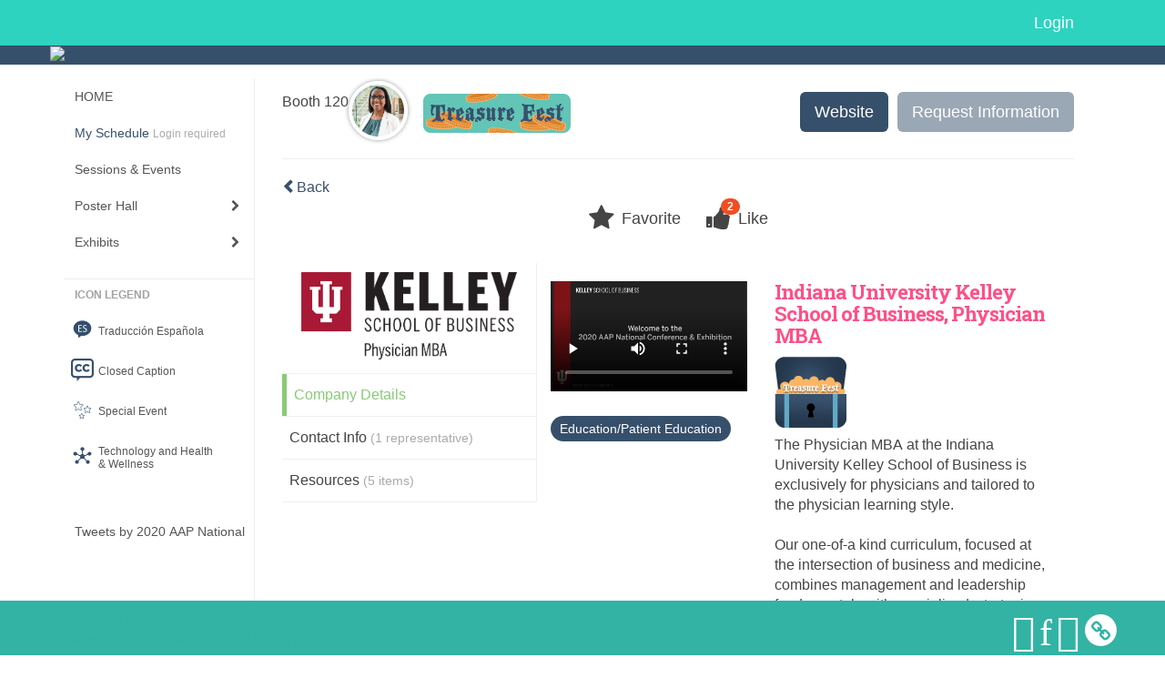

--- FILE ---
content_type: text/html
request_url: https://eventscribe.net/2020/AAPexperience/fsPopup.asp?BoothID=416886&rnd=0.0545215&MultiCompany=0&mode=exhibitor
body_size: 20269
content:


<!DOCTYPE html>
<html lang="en">
	<head>
     	
		
	<meta charset="UTF-8">
	<meta http-equiv="X-UA-Compatible" content="IE=edge">
	<meta name="viewport" content="width=device-width,initial-scale=1,maximum-scale=1">
	
	<meta name="description" content="">
	<meta name="author" content="">
		
    	<title>2020 AAP National Conference </title>
		
    	
	<script type='text/javascript' src="https://ajax.googleapis.com/ajax/libs/jquery/1.11.3/jquery.min.js"></script>
	
	<link href="/2020/includes/css/bootstrap-wysihtml5.css" rel="preload" as="style" onload="this.rel='stylesheet'" >
	<noscript><link rel="stylesheet" href="/2020/includes/css/bootstrap-wysihtml5.css"></noscript>
	
	<link href="/2020/includes/css/bootstrap.min.css" rel="stylesheet">
	
	<link href="/2020/includes/css/jasny-bootstrap.min.css" rel="preload" as="style" onload="this.rel='stylesheet'" >
	<noscript><link rel="stylesheet" href="/2020/includes/css/jasny-bootstrap.min.css"></noscript>
	
	<link href="/2020/includes/css/sm-core-css.css" rel="preload" as="style" onload="this.rel='stylesheet'">
	<noscript><link rel="stylesheet" href="/2020/includes/css/sm-core-css.css"></noscript>
	
	<link href="/2020/includes/css/sm-clean.css" rel="preload" as="style" onload="this.rel='stylesheet'">
	<noscript><link rel="stylesheet" href="/2020/includes/css/sm-clean.css"></noscript>
	
	<link href="/2020/includes/css/jquery.smartmenus.bootstrap.css" rel="preload" as="style" onload="this.rel='stylesheet'">
	<noscript><link rel="stylesheet" href="/2020/includes/css/jquery.smartmenus.bootstrap.css"></noscript>
	<!--[if lt IE 9]>
	  <script src="https://oss.maxcdn.com/html5shiv/3.7.2/html5shiv.min.js"></script>
	  <script src="https://oss.maxcdn.com/respond/1.4.2/respond.min.js"></script>
	<![endif]-->
	
	<link href="/2020/includes/css/fonts.css" rel="preload" as="style" onload="this.rel='stylesheet'">
	<noscript><link rel="stylesheet" href="/2020/includes/css/fonts.css"></noscript>
	
	<link href='https://fonts.googleapis.com/css?family=Roboto+Slab:400,100,300,700' rel="preload" type='text/css' as="style" onload="this.rel='stylesheet'">
	<noscript><link rel="stylesheet" href="https://fonts.googleapis.com/css?family=Roboto+Slab:400,100,300,700"></noscript>
	
	<link href="/includes/css/fonts.css" rel="stylesheet" >
	<link href="/includes/css/icons.css" rel="stylesheet" >
	
	<link href="/2020/includes/css/tipsy.css" rel="preload" as="style" onload="this.rel='stylesheet'">
	<noscript><link rel="stylesheet" href="/2020/includes/css/tipsy.css"></noscript>
	
	<link href="/2020/includes/css/bootstrap-timepicker.css" rel="preload" as="style" onload="this.rel='stylesheet'">
	<noscript><link rel="stylesheet" href="/2020/includes/css/bootstrap-timepicker.css"></noscript>
	
	<link href="/2020/includes/css/pickaday.css" rel="preload" as="style" onload="this.rel='stylesheet'">
	
	<link href="/2020/includes/css/main.css?_=12.02.2020.12.53" rel="preload" as="style" onload="this.rel='stylesheet'" >
	<link href="/2020/includes/css/print.css?_=12.02.2020.12.53" rel="stylesheet" media="print" />
	<link type='text/css' rel="stylesheet" href='https://www.mycadmium.com/includes/css/mediaplayer.css' />	
	
	<script>
		/*! loadCSS. [c]2017 Filament Group, Inc. MIT License */
		!function(a){"use strict";var b=function(b,c,d){function e(a){return h.body?a():void setTimeout(function(){e(a)})}function f(){i.addEventListener&&i.removeEventListener("load",f),i.media=d||"all"}var g,h=a.document,i=h.createElement("link");if(c)g=c;else{var j=(h.body||h.getElementsByTagName("head")[0]).childNodes;g=j[j.length-1]}var k=h.styleSheets;i.rel="stylesheet",i.href=b,i.media="only x",e(function(){g.parentNode.insertBefore(i,c?g:g.nextSibling)});var l=function(a){for(var b=i.href,c=k.length;c--;)if(k[c].href===b)return a();setTimeout(function(){l(a)})};return i.addEventListener&&i.addEventListener("load",f),i.onloadcssdefined=l,l(f),i};"undefined"!=typeof exports?exports.loadCSS=b:a.loadCSS=b}("undefined"!=typeof global?global:this);
		/*! loadCSS rel=preload polyfill. [c]2017 Filament Group, Inc. MIT License */
		!function(a){if(a.loadCSS){var b=loadCSS.relpreload={};if(b.support=function(){try{return a.document.createElement("link").relList.supports("preload")}catch(b){return!1}},b.poly=function(){for(var b=a.document.getElementsByTagName("link"),c=0;c<b.length;c++){var d=b[c];"preload"===d.rel&&"style"===d.getAttribute("as")&&(a.loadCSS(d.href,d,d.getAttribute("media")),d.rel=null)}},!b.support()){b.poly();var c=a.setInterval(b.poly,300);a.addEventListener&&a.addEventListener("load",function(){b.poly(),a.clearInterval(c)}),a.attachEvent&&a.attachEvent("onload",function(){a.clearInterval(c)})}}}(this);
	</script><style>
			
				.embedded #main-banner {display: none;}
				
				.embedded .navbar-wrapper {display: none;}
			 
	
			div.container.content-wrap {border-left: none;}
	
			
				.embedded footer {display:none;}
			
				.embedded .backtotop {display:none;}
				
	
		</style><style type="text/css">
		
		.navbar {
			position:relative;
			width:100%;
			margin:0;
		}
		
		#main-banner {
			z-index:998;
		}
		
		.navbar-wrapper {
			z-index:999;
			height:50px;
		}
		
		body.nav-height-tall .navbar-wrapper {
			height:50px;
		}
		
		@media (min-width:1024px) {  
			
			.navbar-wrapper {
				height:34px;
			}
		
		}
		
		/* BENNER AND TOP NAV DETACHED */
		body.banner-detached.nav-detached .navbar-wrapper {
			position:relative;
			width:100%;
			margin:0;
		}
		
		body.banner-detached.nav-detached #main-banner {
			margin:0;
		}
		
			/* top nav below banner */
			@media (min-width:768px) {
				
				body.banner-detached.nav-detached.nav-below-banner .navbar-wrapper {
					position:absolute;
					top:90px;
				}
		
				body.banner-detached.nav-detached.nav-below-banner #main-banner {
					padding-bottom:34px;
				}
				
				/* top nav below banner with tall top nav */
				body.banner-detached.nav-detached.nav-below-banner.nav-height-tall #main-banner {
					padding-bottom:50px;
				}
			
			}
			
			@media (min-width:992px) {
				
				body.banner-detached.nav-detached.nav-below-banner .navbar-wrapper {
					top:116px;
				}
				
			}
			
			@media (min-width:1200px) {
				
				body.banner-detached.nav-detached.nav-below-banner .navbar-wrapper {
					top:140px;
				}
				
			}						
		
		/* BANNER AND TOP NAV FIXED */
		body.banner-fixed.nav-fixed .navbar-wrapper,
		body.banner-fixed.nav-fixed #main-banner {
			position:-webkit-sticky;
			position:sticky;
			width:100%;
			margin:0;
		}
		
		body.banner-fixed.nav-fixed .navbar-wrapper {
			top:0;
		}
		
		body.banner-fixed.nav-fixed #main-banner {
			top:50px;
		}
		
			/* top nav below banner */
			@media (min-width:768px) {
				
				body.banner-fixed.nav-fixed.nav-below-banner .navbar-wrapper {
					position:fixed;
					top:90px;
				}
				
				body.banner-fixed.nav-fixed.nav-below-banner #main-banner {
					padding-bottom:50px;
					top:0;
				}
				
			}	
			
			@media (min-width:992px) {
				
				body.banner-fixed.nav-fixed.nav-below-banner .navbar-wrapper {
					top:116px;
				}
				
			}
			
			@media (min-width:1024px) {
				
				body.banner-fixed.nav-fixed #main-banner {
					top:34px;
				}
				
				body.banner-fixed.nav-fixed.nav-height-tall #main-banner {
					top:50px;
				}

				body.banner-fixed.nav-fixed.nav-below-banner #main-banner {
					padding-bottom:34px;
					top:0;
				}
				
				body.banner-fixed.nav-fixed.nav-below-banner.nav-height-tall #main-banner {
					padding-bottom:50px;
				}
				
			}
			
			@media (min-width:1200px) {
				
				body.banner-fixed.nav-fixed.nav-below-banner .navbar-wrapper {
					top:140px;
				}
				
			}
	
		
		/* BANNER DETACHED AND TOP NAV FIXED */
		body.banner-detached.nav-fixed .navbar-wrapper {
			position:fixed;
			width:100%;
			margin:0;
			top:0;
		}
		
		body.banner-detached.nav-fixed #main-banner {
			position:relative;
			width:100%;
			margin:0;
			margin-top:50px;
		}
		
			/* top nav below banner */
			@media (min-width:768px) {
				
				body.banner-detached.nav-fixed.nav-below-banner .navbar-wrapper {
					position:-webkit-sticky;
					position:sticky;
					margin-top:89.8px;
					top:0;
				}
				
				body.banner-detached.nav-fixed.nav-below-banner #main-banner {
					position:relative;
					margin-top:-139.8px;
				}
					
			}
			
			@media (min-width:992px) {
				
				body.banner-detached.nav-fixed.nav-below-banner .navbar-wrapper {
					margin-top:116px;
				}
				
				body.banner-detached.nav-fixed.nav-below-banner #main-banner {
					margin-top:-166.1px;
				}	
				
			}
			
			@media (min-width:1024px) {
			
				body.banner-detached.nav-fixed #main-banner {
					margin-top:34px;
				}
				
				body.banner-detached.nav-fixed.nav-height-tall #main-banner {
					margin-top:50px;
				}
		
				body.banner-detached.nav-fixed.nav-below-banner .navbar-wrapper {
					margin-top:116px;
				}
				
				body.banner-detached.nav-fixed.nav-below-banner #main-banner {
					margin-top:-150.1px;
				}
				
				body.banner-detached.nav-fixed.nav-below-banner.nav-height-tall #main-banner {
					margin-top:-166.1px;
				}
				
			}
			
			@media (min-width:1200px) {
				
				body.banner-detached.nav-fixed.nav-below-banner .navbar-wrapper {
					margin-top:140px;
				}
				
				body.banner-detached.nav-fixed.nav-below-banner #main-banner {
					margin-top:-174px;
				}
				
				body.banner-detached.nav-fixed.nav-below-banner.nav-height-tall #main-banner {
					margin-top:-190px;
				}	
				
			}			
		
		/* BANNER FIXED AND TOP NAV DETACHED */
		body.banner-fixed.nav-detached .navbar-wrapper {
			position:relative;
			width:100%;
			margin:0;
		}
		
		body.banner-fixed.nav-detached #main-banner {
			position:-webkit-sticky;
			position:sticky;
			width:100%;
			top:0;
			
		}
		
			/* top nav below banner */
			@media (min-width:768px) {
				
				body.banner-fixed.nav-detached.nav-below-banner {
					margin-top:140px; /* 90px banner, 50px top nav */
				}
				
				/* 
				We have to flip the z-index values for the top nav and banner in this mode when 
				the nav is below the banner because otherwise as the top nav scrolls out of 
				view, it will float over the banner
				*/
				body.banner-fixed.nav-detached.nav-below-banner .navbar-wrapper {
					position:absolute;
					top:90px;
					z-index:998;
				}
				
				body.banner-fixed.nav-detached.nav-below-banner #main-banner {
					position:fixed;
					top:0;
					z-index:999;
				}
			
			}
			
			@media (min-width:992px) {
				
				body.banner-fixed.nav-detached.nav-below-banner {
					margin-top:166.1px; /* 116.1px banner, 50px top nav */
				}
				
				body.banner-fixed.nav-detached.nav-below-banner .navbar-wrapper {
					top:116px;
				}
			
			}
			
			@media (min-width:1024px) { 
				
				body.banner-fixed.nav-detached.nav-below-banner {
					margin-top:150.1px; /* 116.1px banner, 34px top nav */
				}
				
				body.banner-fixed.nav-detached.nav-below-banner.nav-height-tall {
					margin-top:166.1px; /* 116.1px banner, 50px top nav */
				}
				
			}
			
			@media (min-width:1200px) {
				
				body.banner-fixed.nav-detached.nav-below-banner {
					margin-top:174px; /* 140px banner, 34px top nav */
				}
				
				body.banner-fixed.nav-detached.nav-below-banner.nav-height-tall {
					margin-top:190px; /* 140px banner, 50px top nav */
				}
				
				body.banner-fixed.nav-detached.nav-below-banner .navbar-wrapper {
					top:140px;
				}
			
			}
		
	</style><style type="text/css">
		
		
			/* link color */
			a,
			.btn-link, 
			.popup-link, 
			#leftnav .primary,
			.toptoolswrap .list-tools-wrap span   {
				color: #36506B
			}
		
			/* link hover color */
			a:hover,
			.btn-link:hover,
			#leftnav .primary:hover {
				color: #F8B461;
			}
		
			/* Color for headings */
			h1,h2,h3,h4,h5,h6 {
				color: #FF5087 !important;
				letter-spacing: -1px;
			}
		
		
		/* Event banner */
		#main-banner {
				background-color:   #36506B;}
		
		
		/* Awesome bar/Top nav and mobile nav background color */
		#mobilenav,
		.navbar-inverse,
		.navbar-wrapper,
		.navbar .dropdown-menu {
			background: #2DD3BF;
			
				background: -moz-linear-gradient(top,  #2DD3BF 0%, #2DD3BF 100%);
				background: -webkit-linear-gradient(top,  #2DD3BF 0%,#2DD3BF 100%);
				background: linear-gradient(to bottom,  #2DD3BF 0%,#2DD3BF 100%); 
				filter: progid:DXImageTransform.Microsoft.gradient( startColorstr='#2DD3BF', endColorstr='#2DD3BF',GradientType=0 ); 
			
		}
		
		/* Awesome bar/Top nav and mobile nav text color */
		.navbar,
		#mobilenav,
		#mobilenav a,
		.navbar .btn-link,
		.navbar .dropdown-menu > li > a {
			color:#ffffff;
		}
		
		/* Awesome bar/Top nav and mobile nav text hover background and text color */
		#mobilenav a:hover,
		#mobilenav a:focus,
		#mobilenav a:active,
		.navbar .btn-link:hover,
		.navbar .btn-link:focus,
		.navbar .btn-link:active,
		.navbar .dropdown-menu > li > a:hover,
		.navbar .dropdown-menu > li > a:focus,
		.navbar .dropdown-menu > li > a:active {
			background: #36506b;
			color:#FFFFFF;
		}
		
		/* Awesome bar/Top nav list background and border color */
		.navbar .dropdown-menu {
			border:1px solid #ffffff;
			background: #2DD3BF;			
		}
		
		.navbar .dropdown-menu,
		.navbar .dropdown-menu > li > a {
			color: #FFFFFF;
		}
		
		/* Awesome bar/Top nav list item hover background and text color */
		.navbar .dropdown-menu > li > a:hover,
		.navbar .dropdown-menu > li > a:focus,
		.navbar .dropdown-menu > li > a:active {
			background: #36506b;
			color:#FFFFFF;
		}
		
	
		
			.navbar-toggle {
				float: left;
			}
		
			.photo-wrapper.img-circle { 
				border-radius: 10px;
				padding: 0 !important; 
			}
			
			.photo-wrapper { 
				height: inherit;
				overflow: visible;
			}
			.photo-wrapper.full-size { 
				height: auto;
			}
			
			.photo-wrapper img { 
				position: static; 
				-webkit-transform: translateY(0); 
				transform: translateY(0);
				border-radius: 8px 
			}
			
			.photo-wrapper.no-photo { 
				min-height: 81px;
			}
		
			.presBadges { 
				display: inline-block; 
				margin-left: 10px;
			}
			
			#popup .presBadges {
				margin: 0;
			}
			
			.presBadges img{
				margin: 0 5px 0 0;
			}
			
		
		
		.tags {
			background: #36506B;
			color: #FFFFFF;
		}
		.tags:hover {
			/*background: #2b4056; 2020-11-02 PJW commented out because we cannot have expo categories with a rollover color change when nothing happens when you click them */
			color: #FFFFFF;
			border: none;
		}
		
		
		/*   BUTTONS */
		.btn-primary, 
		.alphaList a.active {
			background: #36506B !important;
			color: #FFFFFF !important;
			border: none !important;
		}
		
		.btn-group .btn-primary, 
		.btn-group .btn-primary:hover {
	    	border: 1px solid #2b4056;
		}
		
		.btn-primary:hover {
			background: #2b4056;
			border: none;
		}
		
		.btn-primary.focus, 
		.btn-primary:focus,
		.btn-primary.active.focus, 
		.btn-primary.active:focus, 
		.btn-primary.active:hover, 
		.btn-primary:active.focus, 
		.btn-primary:active:focus, 
		.btn-primary:active:hover, 
		.open > .dropdown-toggle.btn-primary.focus, 
		.open > .dropdown-toggle.btn-primary:focus, 
		.open > .dropdown-toggle.btn-primary:hover {
			background: #26384b;
			border: none;
		}
		
		.btn-success {
			background: #F8B461;
			color: #FFFFFF;
			border: none;
		}
		
		.btn-success:hover {
			background: #c6904e;
			border: none;
		}
		
		.btn-success.focus, 
		.btn-success:focus,
		.btn-success.active.focus, 
		.btn-success.active:focus, 
		.btn-success.active:hover, 
		.btn-success:active.focus, 
		.btn-success:active:focus, 
		.btn-success:active:hover, 
		.open > .dropdown-toggle.btn-success.focus, 
		.open > .dropdown-toggle.btn-success:focus, 
		.open > .dropdown-toggle.btn-success:hover {
			background: #ae7e44;
			border: none;
		}
		
		.btn-info {
			background: #56C0E0;
			color: #FFFFFF;
			border: none;
		}
		
		.btn-info:hover {
			background: #459ab3;
			border: none;
		}
		
		.btn-info.focus, 
		.btn-info:focus,
		.btn-info.active.focus, 
		.btn-info.active:focus, 
		.btn-info.active:hover, 
		.btn-info:active.focus, 
		.btn-info:active:focus, 
		.btn-info:active:hover, 
		.open > .dropdown-toggle.btn-info.focus, 
		.open > .dropdown-toggle.btn-info:focus, 
		.open > .dropdown-toggle.btn-info:hover {
			background: #3c869d;
			border: none;
		}
		
		.btn-warning {
			background: #f0ad4e;
			color: #FFFFFF;
			border: none;
		}
		
		.btn-warning:hover {
			background: #c08a3e;
			border: none;
		}
		
		.btn-warning.focus, 
		.btn-warning:focus,
		.btn-warning.active.focus, 
		.btn-warning.active:focus, 
		.btn-warning.active:hover, 
		.btn-warning:active.focus, 
		.btn-warning:active:focus, 
		.btn-warning:active:hover, 
		.open > .dropdown-toggle.btn-warning.focus, 
		.open > .dropdown-toggle.btn-warning:focus, 
		.open > .dropdown-toggle.btn-warning:hover {
			background: #a87937;
			border: none;
		}
		
		.btn-danger {
			background: #d9534f;
			color: #FFFFFF;
			border: none;
		}
		
		.btn-danger:hover {
			background: #ae423f;
			border: none;
		}
		
		.btn-danger.focus, 
		.btn-danger:focus,
		.btn-danger.active.focus, 
		.btn-danger.active:focus, 
		.btn-danger.active:hover, 
		.btn-danger:active.focus, 
		.btn-danger:active:focus, 
		.btn-danger:active:hover, 
		.open > .dropdown-toggle.btn-danger.focus, 
		.open > .dropdown-toggle.btn-danger:focus, 
		.open > .dropdown-toggle.btn-danger:hover {
			background: #983a37;
			border: none;
		}
		
		#messege-alert #danger{
			background: #d9534f;
			color: #FFFFFF;
		}
		
		
		
		
		
		
		
		/* 	LIST VIEW */
		.dayrow {
			background: #FF5087;
			background: -moz-linear-gradient(top,  #FF5087 0%, #FF5087 100%); 
			background: -webkit-linear-gradient(top,  #FF5087 0%,#FF5087  100%); 
			background: linear-gradient(to bottom,  #FF5087 0%,#FF5087  100%); 
			filter: progid:DXImageTransform.Microsoft.gradient( startColorstr='#FF5087', endColorstr='#FF5087 ',GradientType=0 );
			color: #FFFFFF	
		}
		
		.list-view li.bucket .arrow {
			color: #FF5087;
		}
		
		
		/* 	POPUP */
		#popup {
			
				border-color: #36506B;
			
		}
		
		
			.popuptools li a,
			.closepopup { 
				color: #FFFFFF; 
			}
		
		
		#popupContent h1 {
			
				color: #36506B;
			 
		}
		
		.tabbed-popup-tab-button.active, 
		.tabbed-popup-tab-button:hover {
		    border-color: #36506B;
		    color: #36506B;
		}
		
		.addFav.faved span{
			color: #FAA93D !important;
		}
		.addLike.liked {
			color: #FAA93D !important;
		}
		.addFav.registered span{
			color: #0086BF !important;
			cursor: default;
		}
		
		
			
			#popup,
			body.Mobile #popup,
			body.Tablet #popup { 
				border-top: none;
			}
			
			.popupheader {
				background: #36506B;
				background: -moz-linear-gradient(top, #36506B 0%, #36506B 100%);
				background: -webkit-gradient(linear, left top, left bottom, color-stop(0%,#36506B), color-stop(100%,#36506B));
				background: -webkit-linear-gradient(top, #36506B 0%,#36506B 100%);
				background: -o-linear-gradient(top, #36506B 0%,#36506B 100%);
				background: -ms-linear-gradient(top, #36506B 0%,#36506B 100%);
				background: linear-gradient(top, #36506B 0%,#36506B 100%);
				filter: progid:DXImageTransform.Microsoft.gradient( startColorstr='#36506B', endColorstr='#36506B',GradientType=0 );		
				color:#FFFFFF;	
			}
			
			.popuptools {
				top: 1px;
			}
			
			.popupheader .glyphicon-chevron-left, .popupheader .glyphicon-remove {
				color: #FFFFFF; 
			}
			
			
		
		
		/* 	FOOTER */
		footer {
			background: #32b3a4;
			background: -moz-linear-gradient(top,  #32b3a4 0%, #32b3a4 100%); 
			background: -webkit-linear-gradient(top,  #32b3a4 0%,#32b3a4  100%); 
			background: linear-gradient(to bottom,  #32b3a4 0%,#32b3a4  100%); 
			filter: progid:DXImageTransform.Microsoft.gradient( startColorstr='#32b3a4', endColorstr='#32b3a4 ',GradientType=0 );
			color: #32b3a4;
			
			
				border-top: 0px solid #FFFFFF;
			
				border-bottom: #FFFFFF solid 0px;
			
			
			
		}
		
			footer .text-muted {
				color: #32b3a4;
			}
		
			footer {
				border-top: none;
				border-bottom: none;
			}
		
		
		
		
		footer .socialicon-facebook {
			color: #3B579D;
		}
		
		footer .socialicon-instagram {
			color: #9E5F48;
		}
		
		footer .socialicon-twitter {
			color: #5EA9DD;
		}
		
		footer .socialicon-youtube {
			color: #E62117;
		}
		
		footer .socialicon-linkedin {
			color: #0177B5;
		}
		
		footer .socialicon-tumblr {
			color: #34465D;
		}
		
		footer .socialicon-blogger {
			color: #F79037;
		}
		
		footer .socialicon-flickr {
			color: #FF0084;
		}
		
		footer .socialicon-googleplus {
			color: #DC4E42;
		}
		
		footer .socialicon-website {
			color: #F2C026;
			font-size: 21px;
			vertical-align: text-top;
			margin-left: -3px;
		}
	
		footer .socialmedia .socialicon-website .fa-circle{ 
			top:2px; 
			font-size: 37px; 
		}
		
		footer .socialmedia .socialicon-website .fa-link{ 
			top: 2px; 
		}
			
		.popup-gutter .socialmedia .socialicon-website .fa-circle{ 
			top:8px; 
			font-size: 37px; 
		}
		
		.popup-gutter .socialmedia .socialicon-website .fa-link{ 
			top: 7px; 
		}
		
		.popup-gutter .socialmedia .socialicon-website .fa-link{
			color: #d2d2d2; 
		}
		
		footer .socialmedia a:hover {
			text-decoration: none;
			opacity: 0.7;
		}
		
		
			footer .socialmedia a span,
			.popup-gutter .socialmedia a span {
				color: #ffffff
			}
			
			footer .socialmedia a span:hover,
			.popup-gutter .socialmedia a span:hover {
				color: c3246a;
				opacity: 1;
			}
		
		
		
		#leftnav .socialmedia a span {
			color: #737070;
		}
		
		#leftnav .socialmedia a span:hover {
			color: #4C4C4C;
			opacity: 1;
		}
		
		/* 	POPUPS */
		.presentersocialicons .fa-link {
			background: #36506B
		}
		
		.presentersocialicons .fa-link:hover {
			background: #F8B461
		}
		
		
		
	/* TABLETS
	-------------------------------------------------- */
	
	@media (min-width: 768px) {
	  
	  .popup-gutter{
			
				background: #CACACA;
				background: -moz-linear-gradient(top,  #DADADA 0%, #CACACA 100%); 
				background: -webkit-linear-gradient(top,  #DADADA 0%,#CACACA  100%); 
				background: linear-gradient(to bottom,  #DADADA 0%,#CACACA  100%); 
				filter: progid:DXImageTransform.Microsoft.gradient( startColorstr='#DADADA', endColorstr='#CACACA ',GradientType=0 );
			
				border-top: 1px solid #cccccc;
			
		}
		
		
			.speakerrow .speaker-name {
				    margin: 0 0 2px 0;
			}
		
			body.banner-fixed.belowBanner.Tablet .navbar-fixed-top {
				top:116px;
			}
		
	}
	
	@media (min-width: 992px) and (max-width: 1199px) { 
		
		
	}
	
	@media (min-width: 768px ) and (max-width: 990px) { 
		
			body.banner-fixed.belowBanner.Tablet .navbar-fixed-top {
				top:90px;
			}
		
	}
	
	/* DESKTOP
	-------------------------------------------------- */
	@media (min-width: 1025px) {
	  	
	  	#main-banner {
			
		}
		
		
		
		
		/*   LEFT NAV */
		.sm-clean a, 
		.sm-clean a:hover, 
		.sm-clean a:focus, 
		.sm-clean a:active, 
		.sm-clean a.highlighted {
			color: #555555;
		}
		
		.sm-clean a:hover, 
		.sm-clean a:focus, 
		.sm-clean a:active, 
		.sm-clean a.highlighted {
			color: #0088BB;
		}
		
		.sm-clean a.current {
			color: #0088BB;
		}
		
		.sm-clean ul {
			border: 1px solid #BBBBBB;
			background: #FFFFFF;
		}
		
		.sm-clean ul a, 
		.sm-clean ul a:hover, 
		.sm-clean ul a:focus, 
		.sm-clean ul a:active, 
		.sm-clean ul a.highlighted {
			color: #555555;
		}
		
		.sm-clean ul a:hover, 
		.sm-clean ul a:focus, 
		.sm-clean ul a:active, 
		.sm-clean ul a.highlighted {
			background: #FFFFFF;
			color: #0088BB;
		}
		
		.sm-clean ul a.current {
			color: #0088BB;
		}
		
		.sm-clean span.scroll-up:hover,
		.sm-clean span.scroll-down:hover {
			background: #FFFFFF;
		}
		
		.sm-clean.sm-vertical a.disabled {
			background: #FFFFFF;
		}
		
		.sm-clean.sm-vertical ul a:hover, 
		.sm-clean.sm-vertical ul a:focus, 
		.sm-clean.sm-vertical ul a:active, 
		.sm-clean.sm-vertical ul a.highlighted {
			background: #FFFFFF;
		}
		
		.navbar-header .btn-link { 
			color: #ffffff;
		}
		
		
	
	}
	
</style>
		
    
	</head>
	
	<body class="banner-fixed HasLeftNav nav-detached nav-height-tall nav-above-banner footer-fixed  singlepopup">
    	
    	
	
<a class="offscreen" href="#sitewrap">Skip to main content</a>



<nav id="mobilenav" class="navmenu navmenu-default navmenu-fixed-left offcanvas hidden-lg" role="navigation">
<!--   <a class="navmenu-brand" href="#">Brand</a> -->

  <ul class="nav navmenu-nav">	 
    
<li><a href="/2020/AAPexperience/index.asp">HOME</a></li>


<li>
	<a href="/2020/AAPexperience/myplan.asp?afp=OjA6Qncxb3VYeGo" class='primary'>
		My Schedule
			<small class="hide-from-top-nav text-muted" style="color:#aaa; text-align:left;">Login required</small>
		
	</a>
</li>


<li><a href="/2020/AAPexperience/agenda.asp?pfp=FullSchedule">Sessions & Events</a></li>



<li><a href="javascript:void(0)">Poster Hall</a>
	<ul class="dropdown-menu">
		<li><a href="/2020/AAPexperience/posterspeakers.asp?pfp=PosterPresenter">Browse by Author</a></li>
		<li><a href="/2020/AAPexperience/searchbyposterbucket.asp?pfp=posterProgram&f=PosterCustomField77">Browse by Program</a></li>
		<li><a href="/2020/AAPexperience/PosterTitles.asp?pfp=PosterTitles">Browse by Title</a></li>
		<!--<li><a href="/2020/AAPexperience/posters/posterWall.asp">Poster Wall</a></li>-->
	</ul>
</li>


<li><a href="/2020/AAPexperience/aaStatic.asp?SFP=VkxZQVNVWlFANDU3NQ" class='tipsytip' title="Entering Exhibits Area"> Exhibits</a>
	<ul class="dropdown-menu">
		<li><a href="/2020/AAPexperience/exhibitors.asp?pfp=Company">Browse by Company</a></li>
		<li><a href="/2020/AAPexperience/exhibitorcategory.asp?pfp=Category">Browse by Category</a></li>
		<li><a href="/2020/AAPexperience/agenda.asp?pfp=ProductTheaters">Product Theaters</a></li>
	</ul>
</li>


<!--<li><a href="https://aapexperience.org/symposia-v/" target="_blank">Industry Sponsored Symposia</a></li>-->



<!--<li><a href="javascript:void(0)" class='tipsytip' title="Coming Soon">Code of Conduct</a></li>-->





<!--The code below is the original .nav content for copy/paste purposes-->
<!--
<li><a href="javascript:void(0)" >Browse Schedule</a>
	<ul class="dropdown-menu">
		<li><a href="/2020/AAPexperience/agenda.asp?pfp=FullSchedule">Full Schedule</a></li>
		<li><a href="javascript:void(0)">Browse by Date</a>
			<ul class="dropdown-menu"><li><a href='/2020/AAPexperience/agenda.asp?pfp=days&day=1/1/2020&theday=Wednesday&h=Wednesday  January 1&BCFO=P|G'>On-demand</a></li><li><a href='/2020/AAPexperience/agenda.asp?pfp=days&day=10/2/2020&theday=Friday&h=Friday  October 2&BCFO=P|G'>Friday, October 2, 2020</a></li><li><a href='/2020/AAPexperience/agenda.asp?pfp=days&day=10/3/2020&theday=Saturday&h=Saturday  October 3&BCFO=P|G'>Saturday, October 3, 2020</a></li><li><a href='/2020/AAPexperience/agenda.asp?pfp=days&day=10/4/2020&theday=Sunday&h=Sunday  October 4&BCFO=P|G'>Sunday, October 4, 2020</a></li><li><a href='/2020/AAPexperience/agenda.asp?pfp=days&day=10/5/2020&theday=Monday&h=Monday  October 5&BCFO=P|G'>Monday, October 5, 2020</a></li>
			</ul>
		</li>
		<li><a href="/2020/AAPexperience/SearchByPresentation.asp?pfp=Title">Browse by Title</a></li>
		<li><a href="/2020/AAPexperience/speakers.asp?pfp=Speakers">Browse by Speakers</a></li>
		<li><a href="/2020/AAPexperience/SearchByBucket.asp?pfp=Track">Browse by Track</a></li>
	</ul>
</li>




<li><a href="javascript:void(0)">People</a>
	<ul class="dropdown-menu">
		<li><a href="/2020/AAPexperience/biography.asp?pfp=Speakers">Speakers</a></li>
		<li><a href="/2020/AAPexperience/Userlist.asp?bucket=org&hla=1&pfp=UserList"><span>User List </span></a></li>
		<li><a href="/2020/AAPexperience/AttendeeList.asp?bucket=org&h=Attendees"><span>Attendees List</span></a></li>
	</ul>
</li>




<li><a href="javascript:void(0)">Exhibitors</a>
	<ul class="dropdown-menu">
		<li><a href="/2020/AAPexperience/exhibitors.asp?pfp=Company">Browse by Company</a></li>
		<li><a href="/2020/AAPexperience/exhibitorsBeta.asp?pfp=Company">Browse by Company Beta</a></li>
		<li><a href="/2020/AAPexperience/exhibitors.asp?pfp=Booth&order=booth">Browse by Booth</a></li>
		<li><a href="/2020/AAPexperience/exhibitorcategory.asp?pfp=Category">Browse by Category</a></li>
		<li><a href="/2020/AAPexperience/exhibitors/floorplan/floorplan.asp?afp=OjA6b09XZmZIVG4">Floor Plan</a></li>
		<li><a href="/2020/AAPexperience/expo/boothlogowall.asp">Logo Wall</a></li>
		<li><a href="/2020/AAPexperience/sponsors.asp">Sponsors</a></li>
	</ul>
</li>




<li><a href="javascript:void(0)">Product Showcase</a>
	<ul class="dropdown-menu">
		<li><a href="/2020/AAPexperience/productName.asp?new=1&pfp=NewProduct">Browse by New Product</a></li>
		<li><a href="/2020/AAPexperience/productName.asp?pfp=ProductName">Browse by Name</a></li>
		<li><a href="/2020/AAPexperience/productCompanyName.asp?pfp=ComapnyName">Browse by Company Name</a></li>
		<li><a href="/2020/AAPexperience/productCategory.asp?pfp=Servicecategory">Browse by Product/Service Category</a></li>

	</ul>
</li>




<li><a href="javascript:void(0)">Scavenger Hunt</a>
	<ul class="dropdown-menu">
		<li><a href="/2020/AAPexperience/scavengerhunt/leaderboard.asp?pfp=Leaderboard">Leaderboard</a></li>
	</ul>
</li>




<li><a href="/2020/AAPexperience/conferenceapp.asp?h=Conference App">Conference App</a></li>  


<li>
	<a href="/2020/AAPexperience/myplan.asp?afp=OjA6b2FPbWZpcGQ" class='primary'>
		My Schedule
			<small class="hide-from-top-nav text-muted" style="color:#aaa; text-align:left;">Login required</small>
		
	</a>
</li> 



-->

  </ul>

</nav>

<div class="navbar-wrapper">
  <div class="container">

    <nav class="navbar navbar-inverse navbar-static-top" role="navigation">
      <div class="container">
        <div class="navbar-header">
	        
	        <a class="btn btn-link btn-lg pull-right" href="/2020/AAPexperience/login.asp?intended=https%3A%2F%2Feventscribe%2Enet%2F2020%2FAAPexperience%2FfsPopup%2Easp%3FBoothID%3D416886%26rnd%3D0%2E0545215%26MultiCompany%3D0%26mode%3Dexhibitor">Login</a><button type="button" class="navbar-toggle collapsed" data-toggle="offcanvas" data-target="#mobilenav" data-canvas="body">
		            <span class="sr-only">Toggle navigation</span>
		            <span class="icon-bar"></span>
		            <span class="icon-bar"></span>
		            <span class="icon-bar"></span>
		          </button>
		          
						<!--<a class="btn btn-link btn-lg pull-left awesomebar" href="/2020/AAPexperience/">Home</a>-->
						<!--<a class="btn btn-link btn-lg pull-left" href="http://aapexperience.org/" target="_blank">Return to AAPexperience.org</a>-->
				
		    </div>
        
    	</div>
    </nav>

  </div>
</div><div id="main-banner" >
			<div class="container">
				<div class="row">
					<a id="homebtn" href="https://aapexperience.org/" target="_blank" >
						<img src="https://www.eventscribe.com/upload/planner/bannersNEW/AAP-NCE-2020-Virtual-EventScribe-2340x280_1.jpg" width="1170" style="width:100%;" alt="2020 AAP National Conference  Main banner" />
					</a>
				</div>
			</div>
        </div><div id="popup-overlay"></div>
	<div id="popup">
		<div id="popupContent" class="container"></div>
	</div>		

		<div id="sitewrap" class="pushfor-fixed-banner pushfor-fixed-footer" tabindex="0"> 
			
			<ul id="leftnav" class="sm sm-clean">
		
<li><a href="/2020/AAPexperience/index.asp">HOME</a></li>


<li>
	<a href="/2020/AAPexperience/myplan.asp?afp=OjA6Y2pKbnlQV2w" class='primary'>
		My Schedule
			<small class="hide-from-top-nav text-muted" style="color:#aaa; text-align:left;">Login required</small>
		
	</a>
</li>


<li><a href="/2020/AAPexperience/agenda.asp?pfp=FullSchedule">Sessions & Events</a></li>



<li><a href="javascript:void(0)">Poster Hall</a>
	<ul class="dropdown-menu">
		<li><a href="/2020/AAPexperience/posterspeakers.asp?pfp=PosterPresenter">Browse by Author</a></li>
		<li><a href="/2020/AAPexperience/searchbyposterbucket.asp?pfp=posterProgram&f=PosterCustomField77">Browse by Program</a></li>
		<li><a href="/2020/AAPexperience/PosterTitles.asp?pfp=PosterTitles">Browse by Title</a></li>
		<!--<li><a href="/2020/AAPexperience/posters/posterWall.asp">Poster Wall</a></li>-->
	</ul>
</li>


<li><a href="/2020/AAPexperience/aaStatic.asp?SFP=VkxZQVNVWlFANDU3NQ" class='tipsytip' title="Entering Exhibits Area"> Exhibits</a>
	<ul class="dropdown-menu">
		<li><a href="/2020/AAPexperience/exhibitors.asp?pfp=Company">Browse by Company</a></li>
		<li><a href="/2020/AAPexperience/exhibitorcategory.asp?pfp=Category">Browse by Category</a></li>
		<li><a href="/2020/AAPexperience/agenda.asp?pfp=ProductTheaters">Product Theaters</a></li>
	</ul>
</li>


<!--<li><a href="https://aapexperience.org/symposia-v/" target="_blank">Industry Sponsored Symposia</a></li>-->



<!--<li><a href="javascript:void(0)" class='tipsytip' title="Coming Soon">Code of Conduct</a></li>-->





<!--The code below is the original .nav content for copy/paste purposes-->
<!--
<li><a href="javascript:void(0)" >Browse Schedule</a>
	<ul class="dropdown-menu">
		<li><a href="/2020/AAPexperience/agenda.asp?pfp=FullSchedule">Full Schedule</a></li>
		<li><a href="javascript:void(0)">Browse by Date</a>
			<ul class="dropdown-menu"><li><a href='/2020/AAPexperience/agenda.asp?pfp=days&day=1/1/2020&theday=Wednesday&h=Wednesday  January 1&BCFO=P|G'>On-demand</a></li><li><a href='/2020/AAPexperience/agenda.asp?pfp=days&day=10/2/2020&theday=Friday&h=Friday  October 2&BCFO=P|G'>Friday, October 2, 2020</a></li><li><a href='/2020/AAPexperience/agenda.asp?pfp=days&day=10/3/2020&theday=Saturday&h=Saturday  October 3&BCFO=P|G'>Saturday, October 3, 2020</a></li><li><a href='/2020/AAPexperience/agenda.asp?pfp=days&day=10/4/2020&theday=Sunday&h=Sunday  October 4&BCFO=P|G'>Sunday, October 4, 2020</a></li><li><a href='/2020/AAPexperience/agenda.asp?pfp=days&day=10/5/2020&theday=Monday&h=Monday  October 5&BCFO=P|G'>Monday, October 5, 2020</a></li>
			</ul>
		</li>
		<li><a href="/2020/AAPexperience/SearchByPresentation.asp?pfp=Title">Browse by Title</a></li>
		<li><a href="/2020/AAPexperience/speakers.asp?pfp=Speakers">Browse by Speakers</a></li>
		<li><a href="/2020/AAPexperience/SearchByBucket.asp?pfp=Track">Browse by Track</a></li>
	</ul>
</li>




<li><a href="javascript:void(0)">People</a>
	<ul class="dropdown-menu">
		<li><a href="/2020/AAPexperience/biography.asp?pfp=Speakers">Speakers</a></li>
		<li><a href="/2020/AAPexperience/Userlist.asp?bucket=org&hla=1&pfp=UserList"><span>User List </span></a></li>
		<li><a href="/2020/AAPexperience/AttendeeList.asp?bucket=org&h=Attendees"><span>Attendees List</span></a></li>
	</ul>
</li>




<li><a href="javascript:void(0)">Exhibitors</a>
	<ul class="dropdown-menu">
		<li><a href="/2020/AAPexperience/exhibitors.asp?pfp=Company">Browse by Company</a></li>
		<li><a href="/2020/AAPexperience/exhibitorsBeta.asp?pfp=Company">Browse by Company Beta</a></li>
		<li><a href="/2020/AAPexperience/exhibitors.asp?pfp=Booth&order=booth">Browse by Booth</a></li>
		<li><a href="/2020/AAPexperience/exhibitorcategory.asp?pfp=Category">Browse by Category</a></li>
		<li><a href="/2020/AAPexperience/exhibitors/floorplan/floorplan.asp?afp=OjA6RUJ5MWxzVmQ">Floor Plan</a></li>
		<li><a href="/2020/AAPexperience/expo/boothlogowall.asp">Logo Wall</a></li>
		<li><a href="/2020/AAPexperience/sponsors.asp">Sponsors</a></li>
	</ul>
</li>




<li><a href="javascript:void(0)">Product Showcase</a>
	<ul class="dropdown-menu">
		<li><a href="/2020/AAPexperience/productName.asp?new=1&pfp=NewProduct">Browse by New Product</a></li>
		<li><a href="/2020/AAPexperience/productName.asp?pfp=ProductName">Browse by Name</a></li>
		<li><a href="/2020/AAPexperience/productCompanyName.asp?pfp=ComapnyName">Browse by Company Name</a></li>
		<li><a href="/2020/AAPexperience/productCategory.asp?pfp=Servicecategory">Browse by Product/Service Category</a></li>

	</ul>
</li>




<li><a href="javascript:void(0)">Scavenger Hunt</a>
	<ul class="dropdown-menu">
		<li><a href="/2020/AAPexperience/scavengerhunt/leaderboard.asp?pfp=Leaderboard">Leaderboard</a></li>
	</ul>
</li>




<li><a href="/2020/AAPexperience/conferenceapp.asp?h=Conference App">Conference App</a></li>  


<li>
	<a href="/2020/AAPexperience/myplan.asp?afp=OjA6b1dneGhPQkU" class='primary'>
		My Schedule
			<small class="hide-from-top-nav text-muted" style="color:#aaa; text-align:left;">Login required</small>
		
	</a>
</li> 



-->

			
			
			
			
			<div class="clearfix"></div>
			<div id="brochure" class="text-center">

				
			</div>

			
				<div class="clearfix"></div>
				<div class='legend'>
					<hr />
					<div class="uppercase text-muted legend-heading" style="margin-left: 12px;">Icon Legend</div>
					<div class="row" style="margin-left: -19px;">
						<a href="searchbybucket.asp?pfp=SpanishTranslation&f=custompresfield12&bm=Spanish%20Translation">
							<span class="col-md-1 legend-icon" style="margin-top:-12px;" ><img src="https://www.conferenceharvester.com/uploads/harvester/presentations/Badges/DFSAYVXK-Badge4190.png" width="25" /></span>
							<div class="col-md-10 legend-desc" style="margin-top:-1px;">Traducción Española</div>
						</a>
					</div>	
					<div class="row" style="margin-left: -19px;">
						<a href="searchbybucket.asp?pfp=ClosedCaption&f=custompresfield12&bm=Closed%20Caption">
							<span class="col-md-1 legend-icon" style="margin-top:-12px;" ><img src="https://www.conferenceharvester.com/uploads/harvester/presentations/Badges/DFSAYVXK-Badge4334.png" width="25" /></span>
							<div class="col-md-10 legend-desc" style="margin-top:-1px;">Closed Caption</div>
						</a>
					</div>	
					<div class="row" style="margin-left: -19px;">
						<a href="searchbybucket.asp?pfp=SpecialEvent&f=custompresfield12&bm=Special%20Event">
							<span class="col-md-1 legend-icon" style="margin-top:-12px;" ><img src="https://www.conferenceharvester.com/uploads/harvester/presentations/Badges/DFSAYVXK-Badge4347.png" width="25" /></span>
							<div class="col-md-10 legend-desc" style="margin-top:-1px;">Special Event</div>
						</a>
					</div>	
					<div class="row" style="margin-left: -19px;">
						<a href="searchbybucket.asp?pfp=TechnologyHealthWellness&f=custompresfield12&bm=Technology%20and%20Health%20%26%20Wellness">
							<span class="col-md-1 legend-icon" style="margin-top:-6px;" ><img src="https://www.conferenceharvester.com/uploads/harvester/presentations/Badges/DFSAYVXK-Badge4346.png" width="25" /></span>
							<div class="col-md-10 legend-desc" style="margin-top:-1px;">Technology and Health<br />& Wellness</div>
						</a>
					</div>	
					<!--<div class="row" style="margin-left: -19px;">
						<a href="searchbybucket.asp?pfp=Abstracts&f=custompresfield12&bm=Abstracts">
							<span class="col-md-1 legend-icon" style="margin-top:-12px;" ><img src="https://www.conferenceharvester.com/uploads/harvester/presentations/Badges/DFSAYVXK-Badge3230.png" width="25" /></span>
							<div class="col-md-10 legend-desc" style="margin-top:-1px;">Abstracts</div>
						</a>
					</div>								  							   
					<div class="row" style="margin-left: -19px;">
						<a href="searchbybucket.asp?pfp=Peds21&f=custompresfield12&bm=Peds%2021%20Topic">
							<span class="col-md-1 legend-icon" style="margin-top:-20px;"><img src="https://www.conferenceharvester.com/uploads/harvester/presentations/Badges/DFSAYVXK-Badge3218.png" width="25" /></span>
							<div class="col-md-10 legend-desc" style="margin-top:-9px;">Peds 21 Topic</div>
						</a>
					</div>
					<div class="row" style="margin-left: -19px;">
						<a href="searchbybucket.asp?pfp=PlenarySession&f=custompresfield12&bm=Plenary%20Session">
							<span class="col-md-1 legend-icon" style="margin-top:-20px;"><img src="https://www.conferenceharvester.com/uploads/harvester/presentations/Badges/DFSAYVXK-Badge3222.png" width="25" /></span>
							<div class="col-md-10 legend-desc" style="margin-top:-9px;">Plenary Session</div>
						</a>
					</div>
					<div class="row" style="margin-left: -19px;">
						<a href="searchbybucket.asp?pfp=Interpretation&f=custompresfield12&bm=Simultaneous%20English/Spanish%20Interpretation">
							<span class="col-md-1 legend-icon" style="margin-top:-15px;"><img src="https://www.conferenceharvester.com/uploads/harvester/presentations/Badges/DFSAYVXK-Badge3221.png" width="25" /></span>
							<div class="col-md-10 legend-desc" style="margin-top:-19px;">Simultaneous<br /> English/Spanish <br /> Interpretation</div>
						</a>
					</div>
					<div class="row" style="margin-left: -19px;">
						<a href="searchbybucket.asp?pfp=SpecialEvent&f=custompresfield12&bm=Special%20Event">
							<span class="col-md-1 legend-icon" style="margin-top:-20px;"><img src="https://www.conferenceharvester.com/uploads/harvester/presentations/Badges/DFSAYVXK-Badge3220.png" width="25" /></span>
							<div class="col-md-10 legend-desc" style="margin-top:-9px;">Special Event</div>
						</a>
					</div>-->
					<!--<div class="uppercase text-muted legend-heading">Icon Legend</div>
					<div class="row">
						<span class="col-md-1 legend-icon fa fa-star" ></span>
						<div class="col-md-10 legend-desc">This session is not in your schedule.</div>
					</div>
					<div class="row">
						<span class="col-md-1 legend-icon fa fa-star" style="color:#FAA93D"></span>
						<div class="col-md-10 legend-desc">This session is in your schedule. Click again to remove it. </div>
					</div>
					<div class="row">
						<span class="col-md-1 legend-icon fa fa-star" style="color:#0086BF !important"></span>
						<div class="col-md-10 legend-desc">You are registered for this event.</div>
					</div>
					<div class="row">
						<span class="col-md-1 legend-icon"><img src="https://www.conferenceharvester.com/uploads/harvester/presentations/Badges/PGFBAMEL-Badge59.png" width="25" /></span>
						<div class="col-md-10 legend-desc" style="margin-top:12px;">Additional Fee</div>
					</div>
					<div class="row">
						<span class="col-md-1 legend-icon"><img src="https://www.conferenceharvester.com/uploads/harvester/presentations/Badges/PGFBAMEL-Badge58.png" width="25" /></span>
						<div class="col-md-10 legend-desc" style="margin-top:12px;">Advanced Content</div>
					</div>
					<div class="row">
						<span style="left: 5px;" class="col-md-1 legend-icon fa fa-lock" ></span>
						<div class="col-md-10 legend-desc"> Attendee has chosen not to share their profile.</div>
					</div>-->
				</div>
			
			<br />
			
			<div id="google_translate_element"></div>
			<script type="text/javascript">
				function googleTranslateElementInit() {
					new google.translate.TranslateElement({pageLanguage: 'en'}, 'google_translate_element');
				}
			</script>
			<script type="text/javascript" src="//translate.google.com/translate_a/element.js?cb=googleTranslateElementInit"></script>
		
		<br />
			<!--TWITTER ROLL-->
			
				<div id="tweetScroll" style='overflow:hidden;width:200px;height:600px;'>
					<a class="twitter-timeline" id="contain" href="https://twitter.com/aapexperience">Tweets by 2020 AAP National Conference </a> <script async src="https://platform.twitter.com/widgets.js" charset="utf-8"></script>
				</div>
			
			<br />
			
			
</ul> 


	<script>
		function ScrollDiv(){

			if(document.getElementById('tweetScroll').scrollTop<(document.getElementById('tweetScroll').scrollHeight-document.getElementById('tweetScroll').offsetHeight)){-1
					document.getElementById('tweetScroll').scrollTop=document.getElementById('tweetScroll').scrollTop+1
					}
			else {document.getElementById('tweetScroll').scrollTop=0;}
			}

			setInterval(ScrollDiv,50)

	</script>

			
			<div id="popupContent" class="container content-wrap">
				
				<div class="col-xs-12 col-md-12">
			
			
			
	
	<!-- custom style for this popup -->
	<style>

		a.faved {
			background: none !important;
		}

		
		
		
	</style>
	
	
	<div class="card" id="MultiCompany-11943373742" class="MultiCompany" data-MultiCompany="0" tabindex="0" data-size="1100x750" ><div class="popup-gutter-fs">
				<div class="pull-left popup-extra-btns clearfix"><div class="popup-gutter-metadata pull-left visible-md-block visible-sm-block visible-lg-block">
			<span>Booth 120</span>
		</div>
		
		<a href='fsPopup.asp?Mode=boothstaffinfo&BoothID=416886&StaffID=258341&EventID=11943' >
			<span class="photo-wrapper-circle lg mar-rgt pull-left tipsy_sw" title="<b>Rachel Edwards</b><br>Assistant Director<br><br>October 3rd, 11am-2:30pm CT<br>October 4th, 11am-2:30PM CT<br>October 5th, 10am-12pm CT" style="width:65px; height:65px; margin-top:-12px;opacity: 1;border: 4px solid #FFFFFF;"><img src="https://8c6f27f70f18a747475f-d2bc1c44f456aaf8fc02bba87f57f622.ssl.cf1.rackcdn.com/DFSAYVXK-StaffPhoto-258341-ksbiracheledwards.jpg?_=31222" /></span>
		</a><a href="/2020/includes/popups/expo/expoAssetTracking.asp?assetFP=[base64]" target="_blank" class="btn btn-lg btn-link img-btn" style="width:auto;">
				<img src="https://2eb88d5a26c9d8f57ffb-aeafbf82c2963100e9056663ea595989.ssl.cf1.rackcdn.com/AAPEDIATRICS_492_DFSAYVXK_61_TreasureFestButton.png" height="45"/>
			<a></div><div class="pull-right popup-extra-btns"><a class="btn btn-lg btn-primary" target="_blank" href="/2020/includes/popups/expo/expoAssetTracking.asp?assetFP=[base64]">Website</a><a href="/2020/AAPexperience/login.asp?intended=%2F2020%2FAAPexperience%2Findex%2Easp%3FboothTarget%3D416886" class="btn btn-lg btn-primary tipsytip" style="opacity:0.5;" title="Please log in to request information from Indiana University Kelley School of Business, Physician MBA.">Request Information</a></div>
			</div><hr /><div class="popupheader"><span aria-hidden="true" class="fa fa-chevron-circle-left ajax-card tipsytip" title="Click to go to the previous company<br/>(&#9664 or &#9650 on your keyboard)" data-url="/2020/AAPexperience/ajaxcalls/exhibitorInfo.asp?BoothID=415859"></span>
				<span aria-hidden="true" class="fa fa-chevron-circle-right ajax-card tipsytip" title="Click to go to the next company<br/>(&#9654 or &#9660 on your keyboard)" data-url="/2020/AAPexperience/ajaxcalls/exhibitorInfo.asp?BoothID=415860"></span>
			
			<span class="glyphicon glyphicon-remove closepopup"></span>

		</div>
		
		<a href="javascript:window.history.back();">
			<span class="glyphicon glyphicon-chevron-left go-back"></span>Back
		</a><div class="popuptools centered" data-boothid="416886"> 
			<ul>
					<li>
						<a href="#" class="addFav " data-boothid="416886" data-link="/2020/AAPexperience/ajaxcalls/favs.asp?BoothID=416886">	
							<span class="fa fa-star"></span>
							<span class="visible-md-inline visible-lg-inline visible-sm-inline icon-textExpo" aria-live="assertive">Favorite</span>
						</a>
					</li><li>
					<a href="/2020/AAPexperience/ajaxcalls/AddRemoveLikes.asp?BoothID=416886" class="relative addLike tipsytip " title='Like/Unlike this exhibitor'>
						<span class="fa fa-thumbs-up "></span>
						<span class="badge" style="">2</span>
						<span class="visible-md-inline visible-lg-inline visible-sm-inline icon-textExpo">Like</span>
					</a>
				</li></ul>
		</div>
		<div class="clear"></div><div class="main-popup-content  full-width header-flush disableTextSelect"><br/><div class="tabbed-popup">
				<button type="button" class="tabbed-popup-menu-button"></button>
				<div class="tabbed-popup-tabs xl"><ul class="tabbed-popup-nav">
						<li class="tabbed-popup-tab">
							<div class="tabbed-popup-nav-sponsor"><img src='https://www.conferenceharvester.com/uploads/harvester/photos/DFSAYVXK-CompanyLogo-373742(1).png' width='314.5' style='padding-bottom:15px;padding-top:10px;'></div>
						</li>
						<li class="tabbed-popup-tab">
							<button type="button" class="tabbed-popup-button active" data-target="#about">Company Details</button>
						</li>
						<li class="tabbed-popup-tab">
							<button type="button" class="tabbed-popup-button" data-target="#contactinfo">
								Contact Info <span style="color:#AAA;font-size:14px;">(1 representative)</span>
							</button>
						</li>
							<li class="tabbed-popup-tab">
								<button type="button" class="tabbed-popup-button" data-target="#resrc">Resources <span style='color:#AAA; font-size:14px;'>(5 items)</span></button>
							</li>
						
						
						
						
						<!-- SCAVENGER HUNT TAB -->
						
					</ul>
				</div>
				<div class="tabbed-popup-content"><div id="about" class="active">
							<div class="row">
								<div class="col-xs-12 col-md-5">
									<video id="boothIntro416886" poster="https://www.Conferenceharvester.com/uploads/harvester/VirtualBooths/11943/DFSAYVXK-IntroVideoThumbnail-416886.jpg" controls preload="metadata" controlsList="nodownload" style="width:100%;">
										<source src="https://www.Conferenceharvester.com/uploads/harvester/VirtualBooths/11943/DFSAYVXK-BoothIntroVideo-416886.mp4"> 
									</video><div class="CompanyKeywords" style="padding-top:20px;"><span class="tags">Education/Patient Education
</span>
										</div>
						
								</div>
							<div class="col-xs-12 col-md-7"><h1 style="margin-top:0;font-size:22px;">Indiana University Kelley School of Business, Physician MBA</h1><div style="margin-bottom:7px;"><img src="https://www.conferenceharvester.com/uploads/harvester/presentations/Badges/DFSAYVXK-Badge3528.png" width="80" alt="badg1" />
						
						</div>
							<p style="padding-right:10px;">The Physician MBA at the Indiana University Kelley School of Business is exclusively for physicians and tailored to the physician learning style.<br/><br/>Our one-of-a kind curriculum, focused at the intersection of business and medicine, combines management and leadership fundamentals with specialized, strategic healthcare courses to empower you to lead lasting healthcare change. Our 21-month MBA blends online, on-demand, and interactive learning with monthly weekend instruction in Indianapolis from research-active faculty.<br/><br/>Make bold changes—for healthcare and yourself—at the only top-ranked business school to offer a physician-only MBA.</i></b></p>
						
						</div>
					</div>
					<!-- /.row -->
			
					</div>
					<!-- /#about -->
					
					<div id="contactinfo">
						<div class="row mar-top">
							<div class="col-xs-12 col-md-6"><p class="CompanyAddress1">
									<b>Indiana University Kelley School of Business, Physician MBA</b><br>
									801 West Michigan Street<br />BS 3024<br />Indianapolis, Indiana 46202<div style='margin-top:10px;'>Telephone: (317) 274-3855</div><div style='margin-top:10px;'>Email: <a href='mailto:kbizmed@iu.edu'>kbizmed@iu.edu</a></div>
										<div style='margin-top:10px;'>
											<a target="_blank" href="/2020/includes/popups/expo/expoAssetTracking.asp?assetFP=[base64]">https://kelley.iupui.edu/programs/physician-mba/campaigns/awareness/conferences/american-academy-of-pediatrics.html</a>
										</div>
									
									<div class='socialicons mar-top' style="padding:0px !important; margin-left:0px;">
											<a href='/2020/includes/popups/expo/expoAssetTracking.asp?assetFP=Und1RmJPT3BkZHRYOVF0czQwOGx0c29hOFQwUmw5TWw2VGdKN2Z3QTBZQzlLWU5JN3ZkYmt5cGpOTldaOUYvVmFoam9FaWNqUnBvQWZMUSs5bXVDamJZbHk5aitVTEh1U0NSV0pHTlJWTU5YSkQxMGJzYk1QUHhBTzBtSEEzOVE=' target='_blank' class='tipsytip' title='Twitter'>
												<span class="socialsymbol socialicon-twitter"></span>
											</a><a href='/2020/includes/popups/expo/expoAssetTracking.asp?assetFP=[base64]' target='_blank' class='tipsytip' title='Linkedin'>
												<span class="socialsymbol socialicon-linkedin"></span>
											</a><a href='/2020/includes/popups/expo/expoAssetTracking.asp?assetFP=[base64]' target='_blank' class='tipsytip' title='Instagram'>
												<span class="socialsymbol socialicon-instagram"></span>
											</a>
									
									</div>
								</p>
							</div>
							<div class="col-xs-12 col-md-6">
									
									<div>
											<div class="photo-wrapper-circle lg mar-rgt mar-btm pull-left" style="width:75px; height:75px;">
												<img src="https://8c6f27f70f18a747475f-d2bc1c44f456aaf8fc02bba87f57f622.ssl.cf1.rackcdn.com/DFSAYVXK-StaffPhoto-258341-ksbiracheledwards.jpg?_=31222" />
											</div>
										
										<div style="margin-top:12px; width:280px;">
											
											<div><a href="fsPopup.asp?Mode=boothstaffinfo&BoothID=416886&StaffID=258341&EventID=11943" >Rachel Edwards</a></div><div>
													<i>Assistant Director</i>
												</div></div>
										
										<div style="clear:both;"></div>
										
									</div>
								
							</div>
							
						</div>
					</div>
					<!-- /#contactinfo -->
					
					
					
					<!-- product showcase listing -->
					<div id="products">
												
					</div>
					
					
					
					
					<div id="resrc"><div style="font-size:20px; margin-top:10px; margin-bottom:10px;"><b>PDF Files</b></div><div style="margin-top:10px; margin-bottom:10px;">
									 <a class="btn btn-primary " style="word-wrap: break-word; max-width:780px; white-space; break-spaces; overflow: hidden; text-overflow:ellipsis;'text-align:left" target="_blank" href="/2020/includes/popups/expo/expoAssetTracking.asp?assetFP=[base64]">IU Kelley Physician MBA Program Information</a>
								</div><div style="margin-top:10px; margin-bottom:10px;">
									 <a class="btn btn-primary " style="word-wrap: break-word; max-width:780px; white-space; break-spaces; overflow: hidden; text-overflow:ellipsis;'text-align:left" target="_blank" href="/2020/includes/popups/expo/expoAssetTracking.asp?assetFP=[base64]">IU Kelley Physician MBA Program of Study</a>
								</div><div style="font-size:20px; margin-top:30px; margin-bottom:10px;"><b>Web Links</b></div>
								
								<div style="margin-top:10px; margin-bottom:10px;">
										<a class="btn btn-primary" style="word-wrap: break-word; max-width:780px; white-space; break-spaces; text-align:left " target="_blank" href="/2020/includes/popups/expo/expoAssetTracking.asp?assetFP=[base64]" data-url="/2020/includes/popups/expo/expoAssetTracking.asp?assetFP=Web Link@@@https%3A%2F%2Fkelley%2Eiupui%2Eedu%2Fprograms%2Fphysician%2Dmba%2Facademics%2Flecture%2Dseries%2Ehtml@@@Check+out+our+Lecture+Series@@@416886@@@373742">Check out our Lecture Series</a></div>
								
								<div style="margin-top:10px; margin-bottom:10px;">
										<a class="btn btn-primary" style="word-wrap: break-word; max-width:780px; white-space; break-spaces; text-align:left " target="_blank" href="/2020/includes/popups/expo/expoAssetTracking.asp?assetFP=[base64]" data-url="/2020/includes/popups/expo/expoAssetTracking.asp?assetFP=Web Link@@@https%3A%2F%2Fkelley%2Eiupui%2Eedu%2Fprograms%2Fphysician%2Dmba%2Fcampaigns%2Fawareness%2Fcovid19%2Dwebinar%2Frecordings%2Ehtml@@@Learn+from+our+COVID%2D19+Webinar+Series@@@416886@@@373742">Learn from our COVID-19 Webinar Series</a></div>
								
								<div style="margin-top:10px; margin-bottom:10px;">
										<a class="btn btn-primary" style="word-wrap: break-word; max-width:780px; white-space; break-spaces; text-align:left " target="_blank" href="/2020/includes/popups/expo/expoAssetTracking.asp?assetFP=[base64]" data-url="/2020/includes/popups/expo/expoAssetTracking.asp?assetFP=Web Link@@@https%3A%2F%2Fkelley%2Eiupui%2Eedu%2Fprograms%2Fphysician%2Dmba%2Fcampaigns%2Fawareness%2Fkelley%2Dheroes%2Findex%2Ehtml@@@Read+About+our+COVID%2D19+Physician+Leaders@@@416886@@@373742">Read About our COVID-19 Physician Leaders</a></div></div>
					<!-- #resrc -->		
					
					
					
								
					
					<div id="presentations"><div></div></div>
					
					
					<!-- VIDEO CHAT -->
					
					
						
					
					<!-- SCAVENGER HUNT -->
					
					
					
					
					<script type="text/javascript">
						
						var vid = document.getElementById("boothIntro416886");
						if (vid) {
							vid.onplay = function() {
							 $.ajax({
								 url: '/2020/includes/popups/ajaxcalls/recordBoothVideoView.asp',
								 type: 'POST',
								 data: {
									 BoothID: 416886,
									 VideoUrl: vid.src
								 }
							 });
							};
						}

					</script>
					
				</div>
			</div></div>
		
		<div class="clear"></div></div>
	<!-- END POPUP CONTENT DIV --></div>
				
	    	</div>
	    	<!-- /.content-wrap -->  

		</div>
		<!-- /#sitewrap --> 
	
		<!-- FOOTER -->
<style>
	/* this is seting website link second icon to match the color of footer background color */
	.fa-inverse {			
		color: #32b3a4; 
	}

	.ph-25{
		padding: 0 25px;
	}    

</style>

<footer class="">
	<div class=" container " >
		<div class="row text-muted"><div class="pull-left">
					
						<p class="copyrights">
							<span style="margin-right:10px;">
								Designed by <a href="https://www.cadmiumcd.com" class="text-muted" target="_blank">CadmiumCD</a>
							</span>
							<span class="hidden-xs">
								|<a href="fsPopup.asp?Mode=support" data-url="fsPopup.asp?Mode=support" class=" text-muted" style="margin:0 10px;">Technical Support</a>
							</span>
							
							<br />
							&copy; Copyright 2026 CadmiumCD. All Rights Reserved.
						</p>
				
				</div>	
					
				<div class="pull-right">
					<div class="socialmedia">
					 	<a href='http://www.facebook.com/AAPexperience' class='tipsytip' title='Facebook landing page' target='_blank'><span class='socialsymbol socialicon-facebook'></span></a><a href='https://twitter.com/aapexperience' class='tipsytip' title='Twitter landing page' target='_blank'><span class='socialsymbol socialicon-twitter'></span></a><a href='http://www.youtube.com/aapexperience' class='tipsytip' title='YouTube landing page' target='_blank'><span class='socialsymbol socialicon-youtube'></span></a><a href='https://aapexperience.org/' class='tipsytip' title='Website link' target='_blank'><span class='socialsymbol socialicon-website fa-stack fa-l'><i class='fa fa-circle fa-stack-2x'></i><i class='fa fa-link fa-stack-1x fa-inverse'></i></span></a>
						
					</div>
				</div>
			
			
		</div>
	</div>
	<div class="clear"></div>	

		<!-- Global site tag (gtag.js) - Google Analytics -->
<script async src="https://www.googletagmanager.com/gtag/js?id=UA-138970775-1"></script>
<script>
  window.dataLayer = window.dataLayer || [];
  function gtag(){dataLayer.push(arguments);}
  gtag('js', new Date());

  gtag('config', 'UA-138970775-1');
</script>



</footer>

<script>
  window.fbAsyncInit = function() {
    FB.init({
      appId      : '411292922590649',
      xfbml      : true,
      version    : 'v2.9'
    });
    FB.AppEvents.logPageView();
  };

  (function(d, s, id){
     var js, fjs = d.getElementsByTagName(s)[0];
     if (d.getElementById(id)) {return;}
     js = d.createElement(s); js.id = id;
     js.src = "//connect.facebook.net/en_US/sdk.js";
     fjs.parentNode.insertBefore(js, fjs);
   }(document, 'script', 'facebook-jssdk'));
</script>

<script type='text/javascript' src="/2020/includes/js/pickaday.js"></script>
<script type='text/javascript' src="/2020/includes/js/bootstrap.min.js"></script>
<script type='text/javascript' src="/2020/includes/js/jasny-bootstrap.min.js"></script>
<script type='text/javascript' src="/2020/includes/js/jquery.smartmenus.min.js"></script>
<script type='text/javascript' src="/2020/includes/js/jquery.smartmenus.bootstrap.min.js"></script>
<script type='text/javascript' src='/2020/includes/js/validate/jquery.validate.min.js'></script>
<script type='text/javascript' src='/2020/includes/js/bootstrap-timepicker.js'></script>
<script type='text/javascript' src='/2020/includes/js/jQuery.numeric.js'></script>
<script type='text/javascript' src='/2020/includes/js/jquery.formance.min.js'></script>
<script type='text/javascript' src='/2020/includes/js/jquery.creditCardValidator.js'></script>
<script type='text/javascript' src='/2020/includes/js/validate/jquery.validate.js'></script>

<script type='text/javascript' src="/2020/includes/js/jquery.tipsy.js"></script>
<script type='text/javascript' src="/2020/includes/js/jquery.smooth-scroll.min.js"></script>
<script type='text/javascript' src="/2020/includes/js/jquery.mobile.custom.min.js"></script>
<script type='text/javascript' src="/2020/includes/js/handlebars.min.js"></script>
<script type='text/javascript' src="/2020/includes/js/moment.js"></script>

<script type='text/javascript' src="/2020/includes/js/wysihtml.min.js"></script>
<script type='text/javascript' src="/2020/includes/js/wysihtml.all-commands.min.js"></script>
<script type='text/javascript' src="/2020/includes/js/wysihtml.table_editing.min.js"></script>
<script type='text/javascript' src="/2020/includes/js/wysihtml.toolbar.min.js"></script>
<script type='text/javascript' src="/2020/includes/js/wysihtml-advanced_and_extended.js"></script>

<script type='text/javascript' src="/2020/includes/js/main.js?new=11.12.2020.07.27"></script>

<!-- IE10 viewport hack for Surface/desktop Windows 8 bug -->
<script src="/2020/includes/js/ie10-viewport-bug-workaround.js"></script>
<script type="text/javascript" src='https://www.mycadmium.com/includes/js/moment.js?_=ND_06_03_2020_17_00' ></script>
<script type="text/javascript" src='https://www.mycadmium.com/includes/js/momenttimezone.js?_=ND_06_03_2020_17_00'></script>
<script type="text/javascript" src='/2020/includes/js/indexPagePopups.js?_=ND_06_03_2020_17_00'></script>
<script type='text/javascript' src='https://www.mycadmium.com/includes/js/mediaplayer.es6.js'></script>



<script src="/2020/includes/js/pym.v1.min.js" type="text/javascript"></script>

<script>var pymChild = new pym.Child();</script>

<script type="text/javascript">
	window.onload = function() {
    	function aCSS(e,t){t=document,t.head.appendChild(t.createElement("style")).innerHTML=e}

		if(location.hash){
			aCSS(" @import url("+ location.hash.slice(1) +"); ");
		}
		 
		var i = "";
		var isInIFrame = (self != top);
		 // && window.location.href.indexOf("embedded") == -1 is to avoid loops happening
		 if(i == "True" && !isInIFrame && window.location.href.indexOf("embedded") == -1){
			 if(window.location.href.indexOf("?") != -1){
				 window.location = window.location.href + "&embedded=false"
			 }else{
				 window.location = window.location.href + "?embedded=false"
			 }
		 }
		 if(i == "False" && isInIFrame && window.location.href.indexOf("embedded") == -1){
			 if(window.location.href.indexOf("?") != -1){
				 window.location = window.location.href + "&embedded=true"
			 }else{
				 window.location = window.location.href + "?embedded=true"
			 }
		 }
		 
	}
</script>


<script>
var app = {
   PageTopMode : "banner",
   PageTopNavMode : "detached",
   BannerMode : "fixed",
   LeftNav : "1",
   LeftNavMode : "dropdown",
   FavoriteText : "Favorite",
   FavoritedText : "Favorited",
   LikeText : "Like",
   LikedText : "Liked",
   DisableAjax : 1,
   PageType : "",
   LoginLocation : "/2020/AAPexperience/login.asp?intended=https%3A%2F%2Feventscribe%2Enet%2F2020%2FAAPexperience%2FfsPopup%2Easp%3FBoothID%3D416886%26rnd%3D0%2E0545215%26MultiCompany%3D0%26mode%3Dexhibitor",
   HiddenFavoritePresentationTooltipText : "",
   UnFavToolTipText : "Click to remove from favorites",
   FavToolTipText : "Login Required",
   AlphabetMode : "",
   notSharingIconText : "Attendee has chosen not to share their profile.",
   LoginPopup : "1",
   directoryUrl: "/2020/AAPexperience/",
   internalDomain: "www.eventScribe.net",
   customDomain: ""
}
</script>



  <script type='text/javascript' src="/2020/includes/js/pickaday.js"></script>
  <script type="text/javascript">
    
    $(function(){
      
      var startDate = new Date($("#Date").attr("data-startDate"));
      var endDate = new Date($("#Date").attr("data-endDate"));
      
      //Personal Days can be added 3 days before start date of even up until 1 day after the event. 
      endDate.setDate(endDate.getDate()+1)
      startDate.setDate(startDate.getDate()-3)
      
      attachDatePicker($("#Date"), startDate, endDate);
      
    });

    
      $('.timepick').on('keydown', function(){  
        return false;
      });
      
      $('.timepick').timepicker({
        showSeconds:false,
        minuteStep : 5
    }).on('changeTime.timepicker', function(e) {
      var from = moment($("#Date").val() + " "+ $("#Time").val());
      var to = moment($("#Date").val() + " "+ $("#EndTime").val());
      var diff = to.diff(from,'minute');
      
      if(diff == 0 || diff < 0){
        $("#log").html("<span style='color:red'>Times are out of range.</span>")
        $("#submit").attr("disabled","disabled")
      }else{
        $("#log").empty();
        $("#submit").removeAttr("disabled");
      }
      
    });
    



  </script>



<link type='text/css' rel="stylesheet" href='https://www.mycadmium.com/includes/css/cloudzoom.css' />
<link type='text/css' rel="stylesheet" href='https://www.mycadmium.com/includes/css/audioElement.css' />

<script type='text/javascript' src='https://www.mycadmium.com/includes/js/audioElement.js'></script>
<script type='text/javascript' src='https://www.mycadmium.com/includes/js/cloudzoom.js'></script>

		
		
		
	</body>
</html>

